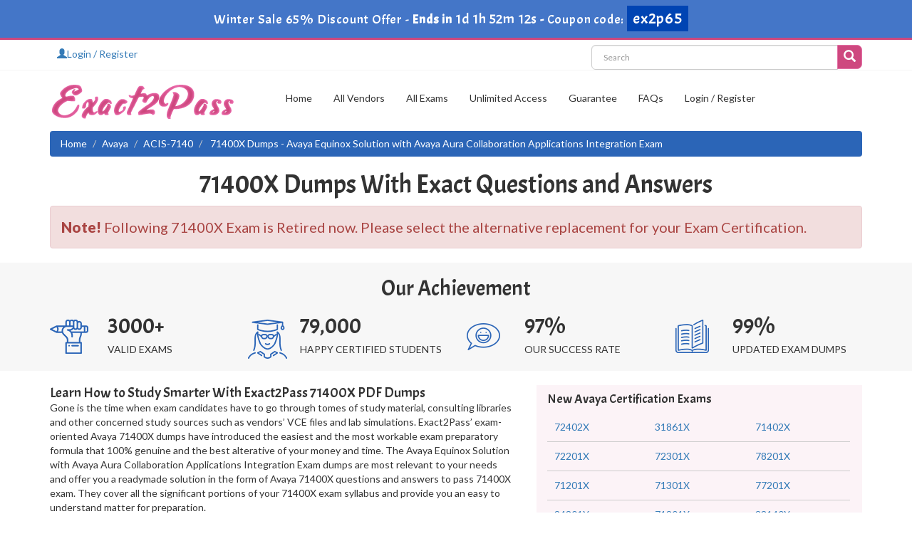

--- FILE ---
content_type: text/html; charset=UTF-8
request_url: https://www.exact2pass.com/71400X-pass.html
body_size: 23484
content:
<!DOCTYPE html>

<html lang="en">



<head>



    <meta charset="utf-8">

    <meta http-equiv="X-UA-Compatible" content="IE=edge">

    <meta name="viewport" content="width=device-width, initial-scale=1.0" />

    <meta name="author" content="">



    <meta name="description" content="Exact2Pass provides Exact 71400X dumps which are most relevant to your Passing needs and offer you exact solution in the form of questions and answers to pass 71400X ACIS-7140 exam." />
<meta name="keywords" content="71400X dumps, 71400X dump, 71400X Avaya Equinox Solution with Avaya Aura Collaboration Applications Integration Exam dumps material, 71400X dumps online, 71400X dumps demo" />
<link rel="canonical" href="https://www.exact2pass.com/71400X-pass.html" />
<title>Exact Avaya 71400X Exam Dumps for Passing</title>

	<link rel="icon" href="https://www.exact2pass.com/img/favicon.ico" type="image/x-icon">

    <!-- Bootstrap Core CSS -->

    <link href="https://www.exact2pass.com/css/bootstrap.min.css" rel="stylesheet">



    <!-- Custom CSS -->

    <script src='https://www.google.com/recaptcha/api.js' async></script>

    <link href="https://www.exact2pass.com/css/custom.css?ver=1.7" rel="stylesheet">

	<link href="https://www.exact2pass.com/font-awesome-4.7.0/css/font-awesome.css" rel="stylesheet">



	<script src="https://www.exact2pass.com/js/clipboard.min.js" async></script>
	<script src="https://www.exact2pass.com/js/jquery.js"></script>
    <!-- HTML5 Shim and Respond.js IE8 support of HTML5 elements and media queries -->

    <!-- WARNING: Respond.js doesn't work if you view the page via file:// -->

    <!--[if lt IE 9]>

        <script src="https://oss.maxcdn.com/libs/html5shiv/3.7.0/html5shiv.js"></script>

        <script src="https://oss.maxcdn.com/libs/respond.js/1.4.2/respond.min.js"></script>

    <![endif]-->

<meta name="google-site-verification" content="5nw-vpvHC0zsNtPSM2qHkpLIla2RG6vboFCRS-1E01g" /><script>
function Chat(){
var script = document.createElement("script"); //Make a script DOM node
script.id ="ze-snippet"
script.src = "https://static.zdassets.com/ekr/snippet.js?key=1687d94a-5f1f-420b-a8de-5d5646686ef2";
document.head.appendChild(script);
}
setTimeout(Chat, 10000);
</script>

<!-- Google tag (gtag.js) -->
<script async src="https://www.googletagmanager.com/gtag/js?id=G-SWWREFGY8G"></script>
<script>
  window.dataLayer = window.dataLayer || [];
  function gtag(){dataLayer.push(arguments);}
  gtag('js', new Date());

  gtag('config', 'G-SWWREFGY8G');
</script>

</head>



<body>


<!-- header advertisment -->
    <div class="promotionTitle">
        <div class="container">
            <div class="promotionTitle-title">
                <h3><span>Winter Sale 65% Discount Offer - </span> Ends in <span id="coupontimeRem">0d 00h 00m 00s</span> - <span> Coupon code: <i>ex2p65</i></span>
                </h3>
            </div>
        </div>
    </div>
<!-- header advertisment -->

<script>
		function closeDisBox(){
			$('.topDiscountBar').hide();
		}
	// Set the date we're counting down to
		var countDownDate = new Date("Feb 4, 2026 23:59:59").getTime();

		// Update the count down every 1 second
		var x = setInterval(function() {

		  // Get today's date and time
		  var now = new Date().getTime();

		  // Find the distance between now and the count down date
		  var distance = countDownDate - now;

		  // Time calculations for days, hours, minutes and seconds
		  var days = Math.floor(distance / (1000 * 60 * 60 * 24));
		  var hours = Math.floor((distance % (1000 * 60 * 60 * 24)) / (1000 * 60 * 60));
		  var minutes = Math.floor((distance % (1000 * 60 * 60)) / (1000 * 60));
		  var seconds = Math.floor((distance % (1000 * 60)) / 1000);

		  // Display the result in the element with id="demo"
		  document.getElementById("coupontimeRem").innerHTML = days + "d " + hours + "h "
  + minutes + "m " + seconds + "s ";
		  // If the count down is finished, write some text
		  if (distance < 0) {
			clearInterval(x);
			document.getElementById("coupontimeRem").innerHTML = "EXPIRED";
		  }
		}, 1000);
	</script>
<script src="https://www.google.com/recaptcha/api.js?render=6LexB_oUAAAAAOqS-H6TatSNDS16mTjUBTuhSc2i"></script>
  <script>
  $(document).ready(function(){
      grecaptcha.ready(function() {
        grecaptcha.execute('6LexB_oUAAAAAOqS-H6TatSNDS16mTjUBTuhSc2i').then(function(token) {
                $('form[name="downloadDemo"]').prepend('<input type="hidden" name="g-recaptcha-response" value="'+token+'">');
                $('form[name="contactusForm"]').prepend('<input type="hidden" name="g-recaptcha-response" value="'+token+'">');
                $('form[name="exam_request"]').prepend('<input type="hidden" name="g-recaptcha-response" value="'+token+'">');
				$('form[name="forgotPass"]').prepend('<input type="hidden" name="g-recaptcha-response" value="'+token+'">');
                $('form[name="registerForm"]').prepend('<input type="hidden" name="g-recaptcha-response" value="'+token+'">');
                $('form[name="loginForm"]').prepend('<input type="hidden" name="g-recaptcha-response" value="'+token+'">');
                $('form[name="addComment"]').prepend('<input type="hidden" name="g-recaptcha-response" value="'+token+'">');
				
        });
      });
  })
  </script>

<section id="top-welcome">
	<h2 style="display:none">Exact2Pass Menu</h2>
    <div class="container">

    	<div class="col-md-8 no-padding">

            <div class="myaccount-menu">
				<a href="/register.html"> <span class="glyphicon glyphicon-user"></span>Login / Register</a>

</div>

          
            </div>

       

        <div class="col-md-4 no-padding">

        <div id="custom-search-input">

                <form action="/search.html" method="POST"  class="group">

                <div class="input-group col-md-12">

                    <input type="text" class="form-control input-lg search-input" name="query" id="srch" placeholder="Search" required />

                    <span class="input-group-btn">

                        <button class="btn btn-primary btn-lg" type="submit" style="border-radius:0;">

                            <i class="glyphicon glyphicon-search"></i>

                        </button>

                    </span>

                </div>

                </form>

            </div>

        </div>

    </div>

</section>

<!--top-welcome-->



<section id="site-logo">
	<h2 style="display:none">Exact2Pass</h2>
	<div class="container">

    	<div class="col-md-2 no-padding"><a href="https://www.exact2pass.com" class="logo-site"><img src="https://www.exact2pass.com/img/logo.png" alt="Exact2Pass Logo"></a></div>

        <div class="col-md-1">

		

	</div>

        <div class="col-md-9 no-padding">

        

        <!-- Navigation navbar-fixed-top-->

    <nav class="navbar navbar-default">

        <div class="container-fluid">

            <!-- Brand and toggle get grouped for better mobile display -->

            <div class="navbar-header">

                <button type="button" class="navbar-toggle" data-toggle="collapse" data-target="#bs-example-navbar-collapse-1">

                    <span class="sr-only">Toggle navigation</span>

                    <span class="icon-bar"></span>

                    <span class="icon-bar"></span>

                    <span class="icon-bar"></span>

                </button>

                <a class="navbar-brand" href="#"></a>

            </div>

            <!-- Collect the nav links, forms, and other content for toggling -->

            <div class="collapse navbar-collapse" id="bs-example-navbar-collapse-1">

                <ul class="nav navbar-nav">

                	
                    <li><a href="https://www.exact2pass.com"  >Home</a></li>

					<li><a href="/vendors.html" >All Vendors</a></li>

					<li><a href="/allexams.html" >All Exams</a></li>

                    <li><a href="/unlimitedaccess.html" >Unlimited Access</a></li>

                 	<li><a href="/guarantee.html"  >Guarantee</a></li>

					<li><a href="/faq.html" >FAQs</a></li>

					

					



					
						<li><a href="/register.html" >Login / Register</a></li>
				    
                </ul>

                

                

            </div>

            <!-- /.navbar-collapse -->

        </div>

        <!-- /.container -->

    </nav>

        
        </div>

	





    </div>

</section>

<!--site-logo-->











    



  




<div class="container">
    <ol class="breadcrumb">
		<li><a href="https://www.exact2pass.com">Home</a></li>
		<li><a href="/Avaya-vendor.html">Avaya</a></li>
		<li class="active"><a href="/ACIS-7140.html" >ACIS-7140</a>
		</li>
		<li> 71400X Dumps - Avaya Equinox Solution with Avaya Aura Collaboration Applications Integration Exam </li>
	</ol>

		<h1 class="text-center">71400X Dumps With Exact Questions and Answers</h1>
	<div class="alert alert-danger" style="font-size: 20px;">
	<b>Note!</b> Following 71400X Exam is Retired now. Please select the alternative replacement for your Exam Certification.
	</div>
</div>






















    <!-- Page Content -->



<section style="background-color: #f7f7f7;">
	<div class="container">
		<div class="row">
			<div class="col-md-12">
				<div class="gray_background_col">
					<h2 class="text-center">Our Achievement</h2>
					<div class="row">
						<div class="col-lg-3">
							<div class="count-img col-lg-3">
								<img src="https://www.exact2pass.com/img/achieve-1.png" alt="exact2pass valid exams">
							</div>
							<div class="count-content col-lg-9">
								<h2>3000+</h2>
								<span>VALID EXAMS</span>
							</div>
						</div>
						<div class="col-lg-3 no-padding">
							<div class="count-img col-lg-3">
		                        <img src="https://www.exact2pass.com/img/achieve-2.png" alt="exact2pass satisfied Customers">
        		            </div>
                		    <div class="count-content col-lg-9 no-padding">
                        		<h2 class="num_amount">79,000</h2>
		                        <span>HAPPY CERTIFIED STUDENTS</span>
        		            </div>
                		</div>
		                <div class="col-lg-3">
        		            <div class="count-img col-lg-3">
                		        <img src="https://www.exact2pass.com/img/achieve-4.png" alt="exact2pass success rate">
		                    </div>
        		            <div class="count-content col-lg-9">
                		        <h2 class="num_amount">97%</h2>
                        		<span>OUR SUCCESS RATE</span>
		                    </div>
        		        </div>
                		<div class="col-lg-3">
		                    <div class="count-img col-lg-3">
        		                <img src="https://www.exact2pass.com/img/achieve-5.png" alt="exact2pass updated exam dumps">
                		    </div>
		                    <div class="count-content col-lg-9">
        		                <h2 class="num_amount">99%</h2>
                		        <span>UPDATED EXAM DUMPS</span>
		                    </div>
        		        </div>
		        	</div>
				</div>
			</div>
		</div>
    </div>
</section>

<section id="examLatestRelease">
	<div class="container">
    	<div class="row">
			<div class="col-lg-7 exam-detail">




		

		<h2>Learn How to Study Smarter With Exact2Pass 71400X PDF Dumps</h2>

<p>Gone is the time when exam candidates have to go through tomes of study material, consulting libraries and other concerned study sources such as vendors&rsquo; VCE files and lab simulations. Exact2Pass&rsquo; exam-oriented Avaya 71400X dumps have introduced the easiest and the most workable exam preparatory formula that 100% genuine and the best alterative of your money and time. The Avaya Equinox Solution with Avaya Aura Collaboration Applications Integration Exam dumps are most relevant to your needs and offer you a readymade solution in the form of Avaya 71400X questions and answers to pass 71400X exam. They cover all the significant portions of your 71400X exam syllabus and provide you an easy to understand matter for preparation.</p>

<h2>100% Passing Guarantee For Avaya 71400X Testing Engine Exam</h2>

<p>There is no fear of losing the Avaya 71400X exam, if you are preparing for your 71400X certification exam using Exact2Pass&rsquo; products; study guides, dumps and the practice exams. Our clients are provided with the 100% money back guarantee with each product to get through their targeted Avaya Equinox Solution with Avaya Aura Collaboration Applications Integration Exam exam. This should be the best consolation to you that you are not wasting time as you do on using free courses or any other online exam preparation support such as <strong>exam collection</strong> and so on. Our Avaya Equinox Solution with Avaya Aura Collaboration Applications Integration Exam ACIS-7140 content is time-tested, examined and approved by the best industry professionals. Hence our Avaya 71400X products are immensely popular in the market.</p>

<h2>Best Opportunity for Exact Online Avaya 71400X Exam Dumps</h2>

<p>Nothing is more useful than to have pre-exam assessment of your preparation. It helps you in many ways to enhance your chances of success by improving all the weak portions of your studies. For the purpose, Exact2Pass&rsquo; experts have introduced an innovative&nbsp;Avaya 71400X ACIS-7140 testing engine that provides a number of Avaya ACIS-7140 71400X practice questions and answers for pre-exam evaluation. The practice exams contain study questions taken from the previous exams and are given with an answer key. If you spare time to solve these tests, they will benefit you a lot and maximize your prospects of success.</p>

	</div>
			<div class="col-md-5 col-sm-5 col-xs-12">

    <div class="smallspacing"></div>

               	 
                    

                    

                    

                	
                		<div class="col-md-12" style="background-color: #fcf3f7;">

                        	<h4>New Avaya Certification Exams</h4>

                        	
                        <div class="col-sm-4 exam-row-data">

						<a href="/72402X-pass.html" title="72402X">

							72402X
						</a>

						</div>

                        
                        <div class="col-sm-4 exam-row-data">

						<a href="/31861X-pass.html" title="31861X">

							31861X
						</a>

						</div>

                        
                        <div class="col-sm-4 exam-row-data">

						<a href="/71402X-pass.html" title="71402X">

							71402X
						</a>

						</div>

                        
                        <div class="col-sm-4 exam-row-data">

						<a href="/72201X-pass.html" title="72201X">

							72201X
						</a>

						</div>

                        
                        <div class="col-sm-4 exam-row-data">

						<a href="/72301X-pass.html" title="72301X">

							72301X
						</a>

						</div>

                        
                        <div class="col-sm-4 exam-row-data">

						<a href="/78201X-pass.html" title="78201X">

							78201X
						</a>

						</div>

                        
                        <div class="col-sm-4 exam-row-data">

						<a href="/71201X-pass.html" title="71201X">

							71201X
						</a>

						</div>

                        
                        <div class="col-sm-4 exam-row-data">

						<a href="/71301X-pass.html" title="71301X">

							71301X
						</a>

						</div>

                        
                        <div class="col-sm-4 exam-row-data">

						<a href="/77201X-pass.html" title="77201X">

							77201X
						</a>

						</div>

                        
                        <div class="col-sm-4 exam-row-data">

						<a href="/34801X-pass.html" title="34801X">

							34801X
						</a>

						</div>

                        
                        <div class="col-sm-4 exam-row-data">

						<a href="/71801X-pass.html" title="71801X">

							71801X
						</a>

						</div>

                        
                        <div class="col-sm-4 exam-row-data">

						<a href="/33140X-pass.html" title="33140X">

							33140X
						</a>

						</div>

                        
                        <div class="smallspacing"></div>

                        </div>

                        

                        
                        

                 <div class="smallspacing"></div>

				

                
                </div>
        </div>
    </div>
</section>

<section id="examLatestRelease">
	<div class="container">
				<div class="row">
			<div class="col-md-12 col-sm-12 col-xs-12">
				<div class="smallspacing"></div>
				<h2 class="text-center">Latest Release Certification Exams</h2>
				<p class="text-center">Get real exam dumps with 100% passing guarantee.</p>
				<div class="col-md-12">
					
                                           	<div class="col-sm-3 exam-row-data">
							<a href="/Practical-Applications-of-Prompt-pass.html">Practical-Applications-of-Prompt Dumps</a>
							<p style="margin-top: 5px;font-size: 12px;color: #cd477d;">02, Feb 2026</p>
						</div>
                                           	<div class="col-sm-3 exam-row-data">
							<a href="/NEX-pass.html">NEX Dumps</a>
							<p style="margin-top: 5px;font-size: 12px;color: #cd477d;">02, Feb 2026</p>
						</div>
                                           	<div class="col-sm-3 exam-row-data">
							<a href="/WRT-pass.html">WRT Dumps</a>
							<p style="margin-top: 5px;font-size: 12px;color: #cd477d;">31, Jan 2026</p>
						</div>
                                           	<div class="col-sm-3 exam-row-data">
							<a href="/3V0-25-25-pass.html">3V0-25.25 Dumps</a>
							<p style="margin-top: 5px;font-size: 12px;color: #cd477d;">28, Jan 2026</p>
						</div>
                                           	<div class="col-sm-3 exam-row-data">
							<a href="/CIS-PA-pass.html">CIS-PA Dumps</a>
							<p style="margin-top: 5px;font-size: 12px;color: #cd477d;">26, Jan 2026</p>
						</div>
                                           	<div class="col-sm-3 exam-row-data">
							<a href="/Terraform-Associate-004-pass.html">Terraform-Associate-004 Dumps</a>
							<p style="margin-top: 5px;font-size: 12px;color: #cd477d;">25, Jan 2026</p>
						</div>
                                           	<div class="col-sm-3 exam-row-data">
							<a href="/Observability-Self-Hosted-Fundamentals-pass.html">Observability-Self-Hosted-Fundamentals Dumps</a>
							<p style="margin-top: 5px;font-size: 12px;color: #cd477d;">23, Jan 2026</p>
						</div>
                                           	<div class="col-sm-3 exam-row-data">
							<a href="/Introduction-to-Cryptography-pass.html">Introduction-to-Cryptography Dumps</a>
							<p style="margin-top: 5px;font-size: 12px;color: #cd477d;">23, Jan 2026</p>
						</div>
                                           	<div class="col-sm-3 exam-row-data">
							<a href="/Health-Fitness-and-Wellness-pass.html">Health-Fitness-and-Wellness Dumps</a>
							<p style="margin-top: 5px;font-size: 12px;color: #cd477d;">23, Jan 2026</p>
						</div>
                                           	<div class="col-sm-3 exam-row-data">
							<a href="/ClaimCenter-Business-Analysts-pass.html">ClaimCenter-Business-Analysts Dumps</a>
							<p style="margin-top: 5px;font-size: 12px;color: #cd477d;">20, Jan 2026</p>
						</div>
                                           	<div class="col-sm-3 exam-row-data">
							<a href="/InsuranceSuite-Analyst-pass.html">InsuranceSuite-Analyst Dumps</a>
							<p style="margin-top: 5px;font-size: 12px;color: #cd477d;">19, Jan 2026</p>
						</div>
                                           	<div class="col-sm-3 exam-row-data">
							<a href="/Global-Economics-for-Managers-pass.html">Global-Economics-for-Managers Dumps</a>
							<p style="margin-top: 5px;font-size: 12px;color: #cd477d;">16, Jan 2026</p>
						</div>
                                        <div class="smallspacing"></div>
                </div>
			</div>
		</div>
			</div>
</section>





<section id="examPoints" style="background-color: #e7e7e7;padding: 20px;">
<div class="container">
	<div class="row">
	<div class="col-md-12 choose no-padding main-img-features">
		<h2 class="text-center">Why Choose Exact2Pass 71400X Exam</h2>

		<div class="smallspacing"></div>

		<div class="col-md-3">
			<div class="col-lg-12 blueExamPoints text-center">
				<div><span><i class="fa fa-diamond"></i></span></div>
				<h4 class="clrf">EXPERTLY CURATED</h4>
				<p class="clr0">Our 71400X exam dumps are created by certified professionals so that the chances of failure decrease. 71400X Exam dumps are curated in such a way that everyone can find any topic easily.</p>
			</div>
		</div>

		<div class="col-md-3 bl">
			<div class="col-lg-12 blueExamPoints text-center">
				<div><span><i class="fa fa-users" aria-hidden="true"></i></span></div>
				<h4 class="clrf">24/7 SUPPORT</h4>
				<p class="clr0">If you face any difficulty while using our 71400X pdf dumps or online test engine, you can simply reach out to our customer care assistance via email or chat bot.</p>
			</div>
		</div>

		<div class="col-md-3 bl">
			<div class="col-lg-12 blueExamPoints text-center">
				<div><span><i class="fa fa-life-ring" aria-hidden="true"></i></span></div>
				<h4 class="clrf">SUCCESS GUARANTEE</h4>
				<p class="clr0">We provide 100% success guarantee with 0% chances of failure. Our every customer got success in their first attempt and we're confident that every new customer of us will get success.</p>
			</div>
		</div>

		<div class="col-md-3 bl">
			<div class="col-lg-12 blueExamPoints text-center">
				<div><span><i class="fa fa-download" aria-hidden="true"></i></span></div>
				<h4 class="clrf">SATISFIED CUSTOMER</h4>
				<p class="clr0">We have over 90,000+ satisfied customers and we're really proud that everyone of them is certified after using our 71400X exam dumps.</p>
			</div>
		</div>

		<div class="smallspacing"></div>

	</div>
	</div>
</div>
</section>




    

    <section id="sub-footer">
		<h2 style="display:none;">SubFooter</h2>
        <div class="container">

        <footer>

            <div class="row">

             	<div class="col-lg-8">

                    <ul class="footer-links">

                    	<li><a href="https://www.exact2pass.com">Home</a></li>

                		<li><a href="/vendors.html">All Vendors</a></li>

                    	<li><a href="/unlimitedaccess.html">Unlimited Access</a></li>

						<li><a href="/testimonials.html">Testimonials</a></li>

                		<li><a href="/aboutus.html">About us</a></li>

                        <li><a href="/contactus.html">Contact us</a></li>
                <li><a href="/dmca.html">DMCA & Copyrights</a></li>

					</ul>

                </div>

                

                <div class="col-lg-4">

                    <p style="margin-top:10px;">Copyright &copy; 2014-2026 Exact2Pass. All Rights Reserved</p>

                </div>

                

              </div>

        </footer>



    </div>

    </section>



    

    <!-- /.container -->

	

    <!-- jQuery -->

    



    <!-- Bootstrap Core JavaScript -->

    <script src="https://www.exact2pass.com/js/bootstrap.min.js"></script>

    <script src="https://www.exact2pass.com/js/manage.js?ver=1"></script>


</body>



</html>

--- FILE ---
content_type: text/html; charset=utf-8
request_url: https://www.google.com/recaptcha/api2/anchor?ar=1&k=6LexB_oUAAAAAOqS-H6TatSNDS16mTjUBTuhSc2i&co=aHR0cHM6Ly93d3cuZXhhY3QycGFzcy5jb206NDQz&hl=en&v=N67nZn4AqZkNcbeMu4prBgzg&size=invisible&anchor-ms=20000&execute-ms=30000&cb=9h59qcj0xsup
body_size: 48514
content:
<!DOCTYPE HTML><html dir="ltr" lang="en"><head><meta http-equiv="Content-Type" content="text/html; charset=UTF-8">
<meta http-equiv="X-UA-Compatible" content="IE=edge">
<title>reCAPTCHA</title>
<style type="text/css">
/* cyrillic-ext */
@font-face {
  font-family: 'Roboto';
  font-style: normal;
  font-weight: 400;
  font-stretch: 100%;
  src: url(//fonts.gstatic.com/s/roboto/v48/KFO7CnqEu92Fr1ME7kSn66aGLdTylUAMa3GUBHMdazTgWw.woff2) format('woff2');
  unicode-range: U+0460-052F, U+1C80-1C8A, U+20B4, U+2DE0-2DFF, U+A640-A69F, U+FE2E-FE2F;
}
/* cyrillic */
@font-face {
  font-family: 'Roboto';
  font-style: normal;
  font-weight: 400;
  font-stretch: 100%;
  src: url(//fonts.gstatic.com/s/roboto/v48/KFO7CnqEu92Fr1ME7kSn66aGLdTylUAMa3iUBHMdazTgWw.woff2) format('woff2');
  unicode-range: U+0301, U+0400-045F, U+0490-0491, U+04B0-04B1, U+2116;
}
/* greek-ext */
@font-face {
  font-family: 'Roboto';
  font-style: normal;
  font-weight: 400;
  font-stretch: 100%;
  src: url(//fonts.gstatic.com/s/roboto/v48/KFO7CnqEu92Fr1ME7kSn66aGLdTylUAMa3CUBHMdazTgWw.woff2) format('woff2');
  unicode-range: U+1F00-1FFF;
}
/* greek */
@font-face {
  font-family: 'Roboto';
  font-style: normal;
  font-weight: 400;
  font-stretch: 100%;
  src: url(//fonts.gstatic.com/s/roboto/v48/KFO7CnqEu92Fr1ME7kSn66aGLdTylUAMa3-UBHMdazTgWw.woff2) format('woff2');
  unicode-range: U+0370-0377, U+037A-037F, U+0384-038A, U+038C, U+038E-03A1, U+03A3-03FF;
}
/* math */
@font-face {
  font-family: 'Roboto';
  font-style: normal;
  font-weight: 400;
  font-stretch: 100%;
  src: url(//fonts.gstatic.com/s/roboto/v48/KFO7CnqEu92Fr1ME7kSn66aGLdTylUAMawCUBHMdazTgWw.woff2) format('woff2');
  unicode-range: U+0302-0303, U+0305, U+0307-0308, U+0310, U+0312, U+0315, U+031A, U+0326-0327, U+032C, U+032F-0330, U+0332-0333, U+0338, U+033A, U+0346, U+034D, U+0391-03A1, U+03A3-03A9, U+03B1-03C9, U+03D1, U+03D5-03D6, U+03F0-03F1, U+03F4-03F5, U+2016-2017, U+2034-2038, U+203C, U+2040, U+2043, U+2047, U+2050, U+2057, U+205F, U+2070-2071, U+2074-208E, U+2090-209C, U+20D0-20DC, U+20E1, U+20E5-20EF, U+2100-2112, U+2114-2115, U+2117-2121, U+2123-214F, U+2190, U+2192, U+2194-21AE, U+21B0-21E5, U+21F1-21F2, U+21F4-2211, U+2213-2214, U+2216-22FF, U+2308-230B, U+2310, U+2319, U+231C-2321, U+2336-237A, U+237C, U+2395, U+239B-23B7, U+23D0, U+23DC-23E1, U+2474-2475, U+25AF, U+25B3, U+25B7, U+25BD, U+25C1, U+25CA, U+25CC, U+25FB, U+266D-266F, U+27C0-27FF, U+2900-2AFF, U+2B0E-2B11, U+2B30-2B4C, U+2BFE, U+3030, U+FF5B, U+FF5D, U+1D400-1D7FF, U+1EE00-1EEFF;
}
/* symbols */
@font-face {
  font-family: 'Roboto';
  font-style: normal;
  font-weight: 400;
  font-stretch: 100%;
  src: url(//fonts.gstatic.com/s/roboto/v48/KFO7CnqEu92Fr1ME7kSn66aGLdTylUAMaxKUBHMdazTgWw.woff2) format('woff2');
  unicode-range: U+0001-000C, U+000E-001F, U+007F-009F, U+20DD-20E0, U+20E2-20E4, U+2150-218F, U+2190, U+2192, U+2194-2199, U+21AF, U+21E6-21F0, U+21F3, U+2218-2219, U+2299, U+22C4-22C6, U+2300-243F, U+2440-244A, U+2460-24FF, U+25A0-27BF, U+2800-28FF, U+2921-2922, U+2981, U+29BF, U+29EB, U+2B00-2BFF, U+4DC0-4DFF, U+FFF9-FFFB, U+10140-1018E, U+10190-1019C, U+101A0, U+101D0-101FD, U+102E0-102FB, U+10E60-10E7E, U+1D2C0-1D2D3, U+1D2E0-1D37F, U+1F000-1F0FF, U+1F100-1F1AD, U+1F1E6-1F1FF, U+1F30D-1F30F, U+1F315, U+1F31C, U+1F31E, U+1F320-1F32C, U+1F336, U+1F378, U+1F37D, U+1F382, U+1F393-1F39F, U+1F3A7-1F3A8, U+1F3AC-1F3AF, U+1F3C2, U+1F3C4-1F3C6, U+1F3CA-1F3CE, U+1F3D4-1F3E0, U+1F3ED, U+1F3F1-1F3F3, U+1F3F5-1F3F7, U+1F408, U+1F415, U+1F41F, U+1F426, U+1F43F, U+1F441-1F442, U+1F444, U+1F446-1F449, U+1F44C-1F44E, U+1F453, U+1F46A, U+1F47D, U+1F4A3, U+1F4B0, U+1F4B3, U+1F4B9, U+1F4BB, U+1F4BF, U+1F4C8-1F4CB, U+1F4D6, U+1F4DA, U+1F4DF, U+1F4E3-1F4E6, U+1F4EA-1F4ED, U+1F4F7, U+1F4F9-1F4FB, U+1F4FD-1F4FE, U+1F503, U+1F507-1F50B, U+1F50D, U+1F512-1F513, U+1F53E-1F54A, U+1F54F-1F5FA, U+1F610, U+1F650-1F67F, U+1F687, U+1F68D, U+1F691, U+1F694, U+1F698, U+1F6AD, U+1F6B2, U+1F6B9-1F6BA, U+1F6BC, U+1F6C6-1F6CF, U+1F6D3-1F6D7, U+1F6E0-1F6EA, U+1F6F0-1F6F3, U+1F6F7-1F6FC, U+1F700-1F7FF, U+1F800-1F80B, U+1F810-1F847, U+1F850-1F859, U+1F860-1F887, U+1F890-1F8AD, U+1F8B0-1F8BB, U+1F8C0-1F8C1, U+1F900-1F90B, U+1F93B, U+1F946, U+1F984, U+1F996, U+1F9E9, U+1FA00-1FA6F, U+1FA70-1FA7C, U+1FA80-1FA89, U+1FA8F-1FAC6, U+1FACE-1FADC, U+1FADF-1FAE9, U+1FAF0-1FAF8, U+1FB00-1FBFF;
}
/* vietnamese */
@font-face {
  font-family: 'Roboto';
  font-style: normal;
  font-weight: 400;
  font-stretch: 100%;
  src: url(//fonts.gstatic.com/s/roboto/v48/KFO7CnqEu92Fr1ME7kSn66aGLdTylUAMa3OUBHMdazTgWw.woff2) format('woff2');
  unicode-range: U+0102-0103, U+0110-0111, U+0128-0129, U+0168-0169, U+01A0-01A1, U+01AF-01B0, U+0300-0301, U+0303-0304, U+0308-0309, U+0323, U+0329, U+1EA0-1EF9, U+20AB;
}
/* latin-ext */
@font-face {
  font-family: 'Roboto';
  font-style: normal;
  font-weight: 400;
  font-stretch: 100%;
  src: url(//fonts.gstatic.com/s/roboto/v48/KFO7CnqEu92Fr1ME7kSn66aGLdTylUAMa3KUBHMdazTgWw.woff2) format('woff2');
  unicode-range: U+0100-02BA, U+02BD-02C5, U+02C7-02CC, U+02CE-02D7, U+02DD-02FF, U+0304, U+0308, U+0329, U+1D00-1DBF, U+1E00-1E9F, U+1EF2-1EFF, U+2020, U+20A0-20AB, U+20AD-20C0, U+2113, U+2C60-2C7F, U+A720-A7FF;
}
/* latin */
@font-face {
  font-family: 'Roboto';
  font-style: normal;
  font-weight: 400;
  font-stretch: 100%;
  src: url(//fonts.gstatic.com/s/roboto/v48/KFO7CnqEu92Fr1ME7kSn66aGLdTylUAMa3yUBHMdazQ.woff2) format('woff2');
  unicode-range: U+0000-00FF, U+0131, U+0152-0153, U+02BB-02BC, U+02C6, U+02DA, U+02DC, U+0304, U+0308, U+0329, U+2000-206F, U+20AC, U+2122, U+2191, U+2193, U+2212, U+2215, U+FEFF, U+FFFD;
}
/* cyrillic-ext */
@font-face {
  font-family: 'Roboto';
  font-style: normal;
  font-weight: 500;
  font-stretch: 100%;
  src: url(//fonts.gstatic.com/s/roboto/v48/KFO7CnqEu92Fr1ME7kSn66aGLdTylUAMa3GUBHMdazTgWw.woff2) format('woff2');
  unicode-range: U+0460-052F, U+1C80-1C8A, U+20B4, U+2DE0-2DFF, U+A640-A69F, U+FE2E-FE2F;
}
/* cyrillic */
@font-face {
  font-family: 'Roboto';
  font-style: normal;
  font-weight: 500;
  font-stretch: 100%;
  src: url(//fonts.gstatic.com/s/roboto/v48/KFO7CnqEu92Fr1ME7kSn66aGLdTylUAMa3iUBHMdazTgWw.woff2) format('woff2');
  unicode-range: U+0301, U+0400-045F, U+0490-0491, U+04B0-04B1, U+2116;
}
/* greek-ext */
@font-face {
  font-family: 'Roboto';
  font-style: normal;
  font-weight: 500;
  font-stretch: 100%;
  src: url(//fonts.gstatic.com/s/roboto/v48/KFO7CnqEu92Fr1ME7kSn66aGLdTylUAMa3CUBHMdazTgWw.woff2) format('woff2');
  unicode-range: U+1F00-1FFF;
}
/* greek */
@font-face {
  font-family: 'Roboto';
  font-style: normal;
  font-weight: 500;
  font-stretch: 100%;
  src: url(//fonts.gstatic.com/s/roboto/v48/KFO7CnqEu92Fr1ME7kSn66aGLdTylUAMa3-UBHMdazTgWw.woff2) format('woff2');
  unicode-range: U+0370-0377, U+037A-037F, U+0384-038A, U+038C, U+038E-03A1, U+03A3-03FF;
}
/* math */
@font-face {
  font-family: 'Roboto';
  font-style: normal;
  font-weight: 500;
  font-stretch: 100%;
  src: url(//fonts.gstatic.com/s/roboto/v48/KFO7CnqEu92Fr1ME7kSn66aGLdTylUAMawCUBHMdazTgWw.woff2) format('woff2');
  unicode-range: U+0302-0303, U+0305, U+0307-0308, U+0310, U+0312, U+0315, U+031A, U+0326-0327, U+032C, U+032F-0330, U+0332-0333, U+0338, U+033A, U+0346, U+034D, U+0391-03A1, U+03A3-03A9, U+03B1-03C9, U+03D1, U+03D5-03D6, U+03F0-03F1, U+03F4-03F5, U+2016-2017, U+2034-2038, U+203C, U+2040, U+2043, U+2047, U+2050, U+2057, U+205F, U+2070-2071, U+2074-208E, U+2090-209C, U+20D0-20DC, U+20E1, U+20E5-20EF, U+2100-2112, U+2114-2115, U+2117-2121, U+2123-214F, U+2190, U+2192, U+2194-21AE, U+21B0-21E5, U+21F1-21F2, U+21F4-2211, U+2213-2214, U+2216-22FF, U+2308-230B, U+2310, U+2319, U+231C-2321, U+2336-237A, U+237C, U+2395, U+239B-23B7, U+23D0, U+23DC-23E1, U+2474-2475, U+25AF, U+25B3, U+25B7, U+25BD, U+25C1, U+25CA, U+25CC, U+25FB, U+266D-266F, U+27C0-27FF, U+2900-2AFF, U+2B0E-2B11, U+2B30-2B4C, U+2BFE, U+3030, U+FF5B, U+FF5D, U+1D400-1D7FF, U+1EE00-1EEFF;
}
/* symbols */
@font-face {
  font-family: 'Roboto';
  font-style: normal;
  font-weight: 500;
  font-stretch: 100%;
  src: url(//fonts.gstatic.com/s/roboto/v48/KFO7CnqEu92Fr1ME7kSn66aGLdTylUAMaxKUBHMdazTgWw.woff2) format('woff2');
  unicode-range: U+0001-000C, U+000E-001F, U+007F-009F, U+20DD-20E0, U+20E2-20E4, U+2150-218F, U+2190, U+2192, U+2194-2199, U+21AF, U+21E6-21F0, U+21F3, U+2218-2219, U+2299, U+22C4-22C6, U+2300-243F, U+2440-244A, U+2460-24FF, U+25A0-27BF, U+2800-28FF, U+2921-2922, U+2981, U+29BF, U+29EB, U+2B00-2BFF, U+4DC0-4DFF, U+FFF9-FFFB, U+10140-1018E, U+10190-1019C, U+101A0, U+101D0-101FD, U+102E0-102FB, U+10E60-10E7E, U+1D2C0-1D2D3, U+1D2E0-1D37F, U+1F000-1F0FF, U+1F100-1F1AD, U+1F1E6-1F1FF, U+1F30D-1F30F, U+1F315, U+1F31C, U+1F31E, U+1F320-1F32C, U+1F336, U+1F378, U+1F37D, U+1F382, U+1F393-1F39F, U+1F3A7-1F3A8, U+1F3AC-1F3AF, U+1F3C2, U+1F3C4-1F3C6, U+1F3CA-1F3CE, U+1F3D4-1F3E0, U+1F3ED, U+1F3F1-1F3F3, U+1F3F5-1F3F7, U+1F408, U+1F415, U+1F41F, U+1F426, U+1F43F, U+1F441-1F442, U+1F444, U+1F446-1F449, U+1F44C-1F44E, U+1F453, U+1F46A, U+1F47D, U+1F4A3, U+1F4B0, U+1F4B3, U+1F4B9, U+1F4BB, U+1F4BF, U+1F4C8-1F4CB, U+1F4D6, U+1F4DA, U+1F4DF, U+1F4E3-1F4E6, U+1F4EA-1F4ED, U+1F4F7, U+1F4F9-1F4FB, U+1F4FD-1F4FE, U+1F503, U+1F507-1F50B, U+1F50D, U+1F512-1F513, U+1F53E-1F54A, U+1F54F-1F5FA, U+1F610, U+1F650-1F67F, U+1F687, U+1F68D, U+1F691, U+1F694, U+1F698, U+1F6AD, U+1F6B2, U+1F6B9-1F6BA, U+1F6BC, U+1F6C6-1F6CF, U+1F6D3-1F6D7, U+1F6E0-1F6EA, U+1F6F0-1F6F3, U+1F6F7-1F6FC, U+1F700-1F7FF, U+1F800-1F80B, U+1F810-1F847, U+1F850-1F859, U+1F860-1F887, U+1F890-1F8AD, U+1F8B0-1F8BB, U+1F8C0-1F8C1, U+1F900-1F90B, U+1F93B, U+1F946, U+1F984, U+1F996, U+1F9E9, U+1FA00-1FA6F, U+1FA70-1FA7C, U+1FA80-1FA89, U+1FA8F-1FAC6, U+1FACE-1FADC, U+1FADF-1FAE9, U+1FAF0-1FAF8, U+1FB00-1FBFF;
}
/* vietnamese */
@font-face {
  font-family: 'Roboto';
  font-style: normal;
  font-weight: 500;
  font-stretch: 100%;
  src: url(//fonts.gstatic.com/s/roboto/v48/KFO7CnqEu92Fr1ME7kSn66aGLdTylUAMa3OUBHMdazTgWw.woff2) format('woff2');
  unicode-range: U+0102-0103, U+0110-0111, U+0128-0129, U+0168-0169, U+01A0-01A1, U+01AF-01B0, U+0300-0301, U+0303-0304, U+0308-0309, U+0323, U+0329, U+1EA0-1EF9, U+20AB;
}
/* latin-ext */
@font-face {
  font-family: 'Roboto';
  font-style: normal;
  font-weight: 500;
  font-stretch: 100%;
  src: url(//fonts.gstatic.com/s/roboto/v48/KFO7CnqEu92Fr1ME7kSn66aGLdTylUAMa3KUBHMdazTgWw.woff2) format('woff2');
  unicode-range: U+0100-02BA, U+02BD-02C5, U+02C7-02CC, U+02CE-02D7, U+02DD-02FF, U+0304, U+0308, U+0329, U+1D00-1DBF, U+1E00-1E9F, U+1EF2-1EFF, U+2020, U+20A0-20AB, U+20AD-20C0, U+2113, U+2C60-2C7F, U+A720-A7FF;
}
/* latin */
@font-face {
  font-family: 'Roboto';
  font-style: normal;
  font-weight: 500;
  font-stretch: 100%;
  src: url(//fonts.gstatic.com/s/roboto/v48/KFO7CnqEu92Fr1ME7kSn66aGLdTylUAMa3yUBHMdazQ.woff2) format('woff2');
  unicode-range: U+0000-00FF, U+0131, U+0152-0153, U+02BB-02BC, U+02C6, U+02DA, U+02DC, U+0304, U+0308, U+0329, U+2000-206F, U+20AC, U+2122, U+2191, U+2193, U+2212, U+2215, U+FEFF, U+FFFD;
}
/* cyrillic-ext */
@font-face {
  font-family: 'Roboto';
  font-style: normal;
  font-weight: 900;
  font-stretch: 100%;
  src: url(//fonts.gstatic.com/s/roboto/v48/KFO7CnqEu92Fr1ME7kSn66aGLdTylUAMa3GUBHMdazTgWw.woff2) format('woff2');
  unicode-range: U+0460-052F, U+1C80-1C8A, U+20B4, U+2DE0-2DFF, U+A640-A69F, U+FE2E-FE2F;
}
/* cyrillic */
@font-face {
  font-family: 'Roboto';
  font-style: normal;
  font-weight: 900;
  font-stretch: 100%;
  src: url(//fonts.gstatic.com/s/roboto/v48/KFO7CnqEu92Fr1ME7kSn66aGLdTylUAMa3iUBHMdazTgWw.woff2) format('woff2');
  unicode-range: U+0301, U+0400-045F, U+0490-0491, U+04B0-04B1, U+2116;
}
/* greek-ext */
@font-face {
  font-family: 'Roboto';
  font-style: normal;
  font-weight: 900;
  font-stretch: 100%;
  src: url(//fonts.gstatic.com/s/roboto/v48/KFO7CnqEu92Fr1ME7kSn66aGLdTylUAMa3CUBHMdazTgWw.woff2) format('woff2');
  unicode-range: U+1F00-1FFF;
}
/* greek */
@font-face {
  font-family: 'Roboto';
  font-style: normal;
  font-weight: 900;
  font-stretch: 100%;
  src: url(//fonts.gstatic.com/s/roboto/v48/KFO7CnqEu92Fr1ME7kSn66aGLdTylUAMa3-UBHMdazTgWw.woff2) format('woff2');
  unicode-range: U+0370-0377, U+037A-037F, U+0384-038A, U+038C, U+038E-03A1, U+03A3-03FF;
}
/* math */
@font-face {
  font-family: 'Roboto';
  font-style: normal;
  font-weight: 900;
  font-stretch: 100%;
  src: url(//fonts.gstatic.com/s/roboto/v48/KFO7CnqEu92Fr1ME7kSn66aGLdTylUAMawCUBHMdazTgWw.woff2) format('woff2');
  unicode-range: U+0302-0303, U+0305, U+0307-0308, U+0310, U+0312, U+0315, U+031A, U+0326-0327, U+032C, U+032F-0330, U+0332-0333, U+0338, U+033A, U+0346, U+034D, U+0391-03A1, U+03A3-03A9, U+03B1-03C9, U+03D1, U+03D5-03D6, U+03F0-03F1, U+03F4-03F5, U+2016-2017, U+2034-2038, U+203C, U+2040, U+2043, U+2047, U+2050, U+2057, U+205F, U+2070-2071, U+2074-208E, U+2090-209C, U+20D0-20DC, U+20E1, U+20E5-20EF, U+2100-2112, U+2114-2115, U+2117-2121, U+2123-214F, U+2190, U+2192, U+2194-21AE, U+21B0-21E5, U+21F1-21F2, U+21F4-2211, U+2213-2214, U+2216-22FF, U+2308-230B, U+2310, U+2319, U+231C-2321, U+2336-237A, U+237C, U+2395, U+239B-23B7, U+23D0, U+23DC-23E1, U+2474-2475, U+25AF, U+25B3, U+25B7, U+25BD, U+25C1, U+25CA, U+25CC, U+25FB, U+266D-266F, U+27C0-27FF, U+2900-2AFF, U+2B0E-2B11, U+2B30-2B4C, U+2BFE, U+3030, U+FF5B, U+FF5D, U+1D400-1D7FF, U+1EE00-1EEFF;
}
/* symbols */
@font-face {
  font-family: 'Roboto';
  font-style: normal;
  font-weight: 900;
  font-stretch: 100%;
  src: url(//fonts.gstatic.com/s/roboto/v48/KFO7CnqEu92Fr1ME7kSn66aGLdTylUAMaxKUBHMdazTgWw.woff2) format('woff2');
  unicode-range: U+0001-000C, U+000E-001F, U+007F-009F, U+20DD-20E0, U+20E2-20E4, U+2150-218F, U+2190, U+2192, U+2194-2199, U+21AF, U+21E6-21F0, U+21F3, U+2218-2219, U+2299, U+22C4-22C6, U+2300-243F, U+2440-244A, U+2460-24FF, U+25A0-27BF, U+2800-28FF, U+2921-2922, U+2981, U+29BF, U+29EB, U+2B00-2BFF, U+4DC0-4DFF, U+FFF9-FFFB, U+10140-1018E, U+10190-1019C, U+101A0, U+101D0-101FD, U+102E0-102FB, U+10E60-10E7E, U+1D2C0-1D2D3, U+1D2E0-1D37F, U+1F000-1F0FF, U+1F100-1F1AD, U+1F1E6-1F1FF, U+1F30D-1F30F, U+1F315, U+1F31C, U+1F31E, U+1F320-1F32C, U+1F336, U+1F378, U+1F37D, U+1F382, U+1F393-1F39F, U+1F3A7-1F3A8, U+1F3AC-1F3AF, U+1F3C2, U+1F3C4-1F3C6, U+1F3CA-1F3CE, U+1F3D4-1F3E0, U+1F3ED, U+1F3F1-1F3F3, U+1F3F5-1F3F7, U+1F408, U+1F415, U+1F41F, U+1F426, U+1F43F, U+1F441-1F442, U+1F444, U+1F446-1F449, U+1F44C-1F44E, U+1F453, U+1F46A, U+1F47D, U+1F4A3, U+1F4B0, U+1F4B3, U+1F4B9, U+1F4BB, U+1F4BF, U+1F4C8-1F4CB, U+1F4D6, U+1F4DA, U+1F4DF, U+1F4E3-1F4E6, U+1F4EA-1F4ED, U+1F4F7, U+1F4F9-1F4FB, U+1F4FD-1F4FE, U+1F503, U+1F507-1F50B, U+1F50D, U+1F512-1F513, U+1F53E-1F54A, U+1F54F-1F5FA, U+1F610, U+1F650-1F67F, U+1F687, U+1F68D, U+1F691, U+1F694, U+1F698, U+1F6AD, U+1F6B2, U+1F6B9-1F6BA, U+1F6BC, U+1F6C6-1F6CF, U+1F6D3-1F6D7, U+1F6E0-1F6EA, U+1F6F0-1F6F3, U+1F6F7-1F6FC, U+1F700-1F7FF, U+1F800-1F80B, U+1F810-1F847, U+1F850-1F859, U+1F860-1F887, U+1F890-1F8AD, U+1F8B0-1F8BB, U+1F8C0-1F8C1, U+1F900-1F90B, U+1F93B, U+1F946, U+1F984, U+1F996, U+1F9E9, U+1FA00-1FA6F, U+1FA70-1FA7C, U+1FA80-1FA89, U+1FA8F-1FAC6, U+1FACE-1FADC, U+1FADF-1FAE9, U+1FAF0-1FAF8, U+1FB00-1FBFF;
}
/* vietnamese */
@font-face {
  font-family: 'Roboto';
  font-style: normal;
  font-weight: 900;
  font-stretch: 100%;
  src: url(//fonts.gstatic.com/s/roboto/v48/KFO7CnqEu92Fr1ME7kSn66aGLdTylUAMa3OUBHMdazTgWw.woff2) format('woff2');
  unicode-range: U+0102-0103, U+0110-0111, U+0128-0129, U+0168-0169, U+01A0-01A1, U+01AF-01B0, U+0300-0301, U+0303-0304, U+0308-0309, U+0323, U+0329, U+1EA0-1EF9, U+20AB;
}
/* latin-ext */
@font-face {
  font-family: 'Roboto';
  font-style: normal;
  font-weight: 900;
  font-stretch: 100%;
  src: url(//fonts.gstatic.com/s/roboto/v48/KFO7CnqEu92Fr1ME7kSn66aGLdTylUAMa3KUBHMdazTgWw.woff2) format('woff2');
  unicode-range: U+0100-02BA, U+02BD-02C5, U+02C7-02CC, U+02CE-02D7, U+02DD-02FF, U+0304, U+0308, U+0329, U+1D00-1DBF, U+1E00-1E9F, U+1EF2-1EFF, U+2020, U+20A0-20AB, U+20AD-20C0, U+2113, U+2C60-2C7F, U+A720-A7FF;
}
/* latin */
@font-face {
  font-family: 'Roboto';
  font-style: normal;
  font-weight: 900;
  font-stretch: 100%;
  src: url(//fonts.gstatic.com/s/roboto/v48/KFO7CnqEu92Fr1ME7kSn66aGLdTylUAMa3yUBHMdazQ.woff2) format('woff2');
  unicode-range: U+0000-00FF, U+0131, U+0152-0153, U+02BB-02BC, U+02C6, U+02DA, U+02DC, U+0304, U+0308, U+0329, U+2000-206F, U+20AC, U+2122, U+2191, U+2193, U+2212, U+2215, U+FEFF, U+FFFD;
}

</style>
<link rel="stylesheet" type="text/css" href="https://www.gstatic.com/recaptcha/releases/N67nZn4AqZkNcbeMu4prBgzg/styles__ltr.css">
<script nonce="04OdORV9nZR54lkU6GdjnQ" type="text/javascript">window['__recaptcha_api'] = 'https://www.google.com/recaptcha/api2/';</script>
<script type="text/javascript" src="https://www.gstatic.com/recaptcha/releases/N67nZn4AqZkNcbeMu4prBgzg/recaptcha__en.js" nonce="04OdORV9nZR54lkU6GdjnQ">
      
    </script></head>
<body><div id="rc-anchor-alert" class="rc-anchor-alert"></div>
<input type="hidden" id="recaptcha-token" value="[base64]">
<script type="text/javascript" nonce="04OdORV9nZR54lkU6GdjnQ">
      recaptcha.anchor.Main.init("[\x22ainput\x22,[\x22bgdata\x22,\x22\x22,\[base64]/[base64]/[base64]/bC5sW25dLmNvbmNhdChTKTpsLmxbbl09SksoUyxsKTtlbHNle2lmKGwuSTcmJm4hPTI4MylyZXR1cm47bj09MzMzfHxuPT00MTB8fG49PTI0OHx8bj09NDEyfHxuPT0yMDF8fG49PTE3N3x8bj09MjczfHxuPT0xMjJ8fG49PTUxfHxuPT0yOTc/[base64]/[base64]/[base64]/[base64]/[base64]/MjU1Okc/[base64]/[base64]/bmV3IEVbVl0oTVswXSk6eT09Mj9uZXcgRVtWXShNWzBdLE1bMV0pOnk9PTM/bmV3IEVbVl0oTVswXSxNWzFdLE1bMl0pOnk9PTQ/[base64]/ZnVuY3Rpb24oKXtyZXR1cm4gdGhpcy5BaSt3aW5kb3cucGVyZm9ybWFuY2Uubm93KCl9OmZ1bmN0aW9uKCl7cmV0dXJuK25ldyBEYXRlfSxPKS5LcT0oTy5kcj1mdW5jdGlvbihuLGwsUyxHKXtpZigoUz1tVihTKT09PSJhcnJheSI/[base64]/[base64]\\u003d\x22,\[base64]\\u003d\\u003d\x22,\x22R8KHw4hnXjAkwrISc2s7TMOEbmYXwoLDtSBHwrJzR8K4MTMgNMONw6XDgsOxwpLDnsOdUcO8wo4IYMKxw4/DtsOcwr7DgUktWQTDoHQbwoHCnVLDky4nwqcULsOvwrXDqsOew4fChsO4FXLDojIhw6rDj8OLNcOlw4Y5w6rDj3vDuT/DjXvCpkFLYcOSVgvDvQdxw5rDpEQiwr5vw68uP3nDnsOoAsKXecKfWMOpWMKXYsOWTjBcLcK6S8OgRX9Qw7jCux3ClnnCty/ClUDDuGN4w7YhLMOMQHAjwoHDrRh9FErCkkkswqbDm1HDksK7w6vCj1gDw4fCsR4bwrjCscOwwozDkcKSKmXCo8KSKDI7woc0wqF0wo7DlUzCuBvDmXFuScK7w5gqWcKTwqYNU0bDiMO1GBp2D8KWw4zDqg/CnjcfLEtrw4TCusO8f8OOw6dowpNWwqIVw6dsTMKyw7DDu8ONLD/DosORwpfChMOpEXfCrsKFwpjCulDDglnDo8OjSSkfWMKZw69Gw4rDomPDn8OeA8KnUQDDtk/DgMK2M8O5EFcBw4YnbsOFwrQRFcO1Cyw/wovCnsO1wqRTwqA6dW7Dm2k8wqrDucKLwrDDtsK+wq9DEAXCtMKcJ1Mbwo3DgMKlPS8YEMOGwo/CjjLDncObVFEGwqnCssKoEcO0Q37CuMODw6/DpMKFw7XDq1lHw6d2YQRNw4tEeFc6J0fDlcOlH2PCsEfCpWPDkMOLCUnChcKuEzbChH/CvH9GLMOtwoXCq2DDhHohEXzDrnnDu8KgwpcnCkUIcsOBecKJwpHCtsO6JxLDiiLDmcOyOcOkwqrDjMKXXFDDiXDDuxFswqzCpsOIBMO+QzR4c1PCr8K+NMOlO8KHA0zChcKJJsKWfy/DuRzDg8O/EMKzwrhrwoPCq8Opw7TDojE+IXnDj3kpwr3CvMKwccK3wrPDrQjCtcK6wp7Dk8KpBW7CkcOGAH0jw5kQPGLCs8O6w4nDtcObPE1hw6wCw4fDnVFhw6kuemLCmzxpw7vDmk/DkjnDtcK2TjPDs8OBwqjDocKlw7Imcj4Xw6EPF8OuY8OkPV7CtMKOwrnCtsOqGMOKwqUpPMOuwp3Cq8KXw45wBcK1ZcKHXRPCpcOXwrEcwqNDwovDuXXCisOMw5TCixbDscKmwoHDpMKRN8OFUVppw5vCnR4eYMKQwp/DrcKtw7TCosK/V8Kxw5HDvMKsF8OrwoXDhcKnwrPDoWAJC3cBw5vCsjjCqGQgw6A/KzhhwrkbZsOmwpgxwoHDtcKcO8KoF0JYa0TCn8OOIT5xSsKkwqsKO8Oew4vDvWo1VsKkJ8Odw7PDrAbDrMOhw5R/CcOKw57DpwJWwqbCqMOmwpo0Hyt2ZMOAfQPCuEovwp0Mw7DCrhfClB3DrMKtw4sRwr3DhXrClsKdw6/Coj7Di8KoV8Oqw4EHT2zCocKSTSAmwrViwpbCqcKCw5rDlsOJQcK9wpl1Th3DoMOVf8KfScKvXsOkwqfCtAXCqcKZw4XCi21qDl0Kw4VGYxjCj8KSH1FNJTtww5xvw4bCp8KtBxvCp8OYKn/DqsOCw4XCrmDCqcOyecKdWMKrwoF3wqYTw4zDunjCtF7CkMKIw4R7RXVZFcKzwq7DpkPDq8KuChvDrngtwqvChsOrwqMywpjCkMOqwo/DgwjDpnIea0PClxQwOcK/ZMOrw4s+a8KiY8OBOGgEw53CoMOkUE3CqcKew6Q9Z27Dj8OYw7ZPwr0FF8O5KMK+NijCrX1sKcKxwrLDlUxNQMOkB8OIw5gDdMObwpYwNFsjwowUP0jCucOqw6pFRxfDvXJmBD/DjwsvU8OxwozCuSIVw7zDucKWw4AFOMKjw4rDlcOALcO5w4LDmx7Dvyk/[base64]/DhsOZWcKHw68xEgHCkBYkVT7CmGNEd8KhEMK0IS3DjWXDtQ7Cqk3DhR3ChcKPCnhow4rDk8OyPU/CjsKRL8O9w4lkwrbDt8KVwpDCjcO6w5XDsMOkNMKaV2fDnsKFQ2o5w7TDmSrCqsKBC8O8wohGwpXCp8OqwqEhwonCqlUZIcOPw5RMBlM7Dm4ZdStsWcOSw5xrSATDoB/Ckgg/On7CmsO7wploS3Rnwo4GW0shAgtbw4hrw44EwqJcwqDCtyPDrFXCqDXCvWDDqVxhTzUfSmjCmg9/EsOtwpPDgErCvsKIfsOdOMOZw6vDi8KMGsKDw4hewrDDiC/[base64]/DtS4Qw4VQOMOrWsOQwoLCvR/[base64]/Co8O6fMKywoIVBMO0e0rDuMOmH8KGBD7DsX3CucO3w5XCnkHCrMKgNsO8w6fDvmE8IQrCnQgFwrrDtMKHRcOAZsKcB8O0w47DumHChcO8woXCsMKvHUpkw6nCrcKdwrPCnjgWRMOyw4HCvAxDwoDDjcKEw4XDicKpwrDCtMOlNcOBw4/[base64]/[base64]/DgMOkCcKkwrPCiBHClMKxw4Ubw4rCrV/Dv1bCmMOQKcOdwpE3f8Opw4nDh8KKw4dlwovCuk3CpC0yTBM5SEkdYsOjTlHCtQHDk8OIwqbDocOtw4gjw7XCqFJrwrpEwrvDgsKfNB44BsO/YcOTRMOfwp3DicODw7nCsVfDiStZFcO1SsKWDMKeH8OTw4LDgDcwwpDCin5LwqQaw45Zw7/DscK+wrTDgWrCoGfDpMOGcxPDkCPCucOJMiNLw7FpwoLDtsO1w6UFBH3Cs8KbA00pTnExPMKswq1ewpk/HSBfwrR5w57CjcKWw6jDmMO9w6x/d8KnwpdEw6fCosKDw4JFWMOmXjfDlsOOw5VmK8Kew7PCssObaMK6w4V2w7Zxw5NhwpzDpMK8w6o/w6/ChX/[base64]/Cv8K+w5IEcMKtw4xmYcO+HsO+Iy3CtcKyBcOzd8KuwqA7a8KzwrPDnUFTwpQWLDAJBMO2DWjCrEABKMOCRcOtw6PDrTDClHnDv3s7w7zCtGJsw7nCvyB4HjTDvcO0wqN/wpBtZmLDkmdlw4TCmEATLkHDosOAw63DuDF5ZsKYwoRHw5/CgcKowpTDtMOOOcKJwrsZL8OFUsKaZsOQM3INwpLCm8K4bcKGdwNkF8O+AQfDgsOgw5ARYTjDi0zDjwXCpMOtw7XDgQTDuA7CscOXw6ENw7BewqcdwozCocKbwoXCkBBxw75VTEnDp8KSw51yX1VaY2lGF1LDgMKwDjcWGFlXZsO0GMOqIcKNbx/CssOrGSTDqMKpeMKVw6rDtkVuJQcNwr44RsO4w63Ciz18F8KYXQbDucOgwrhww5giM8O5Cx3DgRnClAIaw61hw77Du8KLw5HCi0RCOAVUA8OpNMK7eMOzwrvDv3pIwpvCmMKsbzllIsKhccOGwoHCo8OFMhzCt8OCw5Qnw5YXRT/Dj8KJYxzCpmtNw4PCncKPfcK6wrXDh0ECw4TDrsKrA8OLBsOwwpAlBG/CgB4xRRt1wrDDqHcGe8KCwpHCphrDicKEwo4wPF7Cr1/CgcKkwqF4AQd9wrdlEn/CpgDDrcO4SyRDwq/Dnk5+dAAtKkoCXk/Dsj9AwoIpw6R+B8Kgw7pOacO9ZMKrwqdlw7ANIDhMwqbCrXZOw5YqJsOTw7Zhwo/CgnbClQsoQcOqw6RSwrRiXsKZwoXCiBvDjSTCkMK7wqXDkSVEUwkfwq/Djy8dw43Csy/CoETCkkgDwqZne8KKw4YAwp1cwqBgJMK/w4HCsMKIw51MfEXDmsK2AxIaRcKvRsOmDC/[base64]/CC/Cr34jIsKzARfCs0LDulMHwoQ6fkzDjXxNw54MbBHDmGrDi8KQbDLDmHjDuEjDpcKYPU8wGDcZwqJHwp1pwqp8aVEDw53CosKRw5/DmjozwpQuwovDucO6w413w67DicOaImJewrR/UhpkwrfChExsX8O8worChA9WakfDslZjw6PDlR9bw6fDusO5cxFPYTzDtCzCjSofQyF4w70jwqwaNcKYw6vCrcKBG01Ew59+ZDjCr8O+woo0wqNYwoTCpyHDscKyDz/DtCF+acK/ZwjDnXQWZMKJwqJhOEM7aMOpw4YREMK8HsK+LWIEUVbCvcOaPsOLM3XDsMOBWzzCuzrCkQ4+w6/DmlstTcOCwoPDoVsSAS8Cw4rDrcO2YwQyP8KKC8Kow5nDvXLDvsOmBsO3w6Jxw7LChMK7w4rDlFzDon7Ds8OFw4XCu3vClmvCtcKxw4k/w704wqdnfSgCw4HDscK5woE0wp3Dm8KiasOvwrBAOcKAw6ICP3nCoCN9w7kaw6kIw7wDwrjCgsOcC1jCp0/DnDbCoBXDicKvwpPCkcOfQMO1JsOLWFI7wphBw5nCj0PDm8OHCMOiw7xRw4/CmzNuORjDrzTCriNrwqDDmmolATDDoMKNXg9rw51ZT8OZK3TCrDx7KMOFw5law4bDvcK/RS7DkcK3wrAsC8KHfGvDv1g+wp1awp59FmggwprDksO6wpYcJn5HPmfCi8KdI8K0GcO1w5FmMysvw5wawrLCvh0uw43DrcKcd8ONMcK4aMKMQV/CgklVXnHDqcKLwohpTcOlwrDCscKmU3DCmXvDisOgDsKPwoEBwp7CoMOzwqbDh8KNVcObw6vCo0k+S8O3wqPChMOSdn/DsVABM8OOOkpIw4LDj8OSd0DDvn4ZCcKkwpAocyd1QwbDk8Kaw6xVW8K/cXPCqxDDisKTw4cdwpcuwp3DulPDqks8w6PCt8KywodaDcKXdsO4HjTCiMKtBlEbwpsUOnIfbErCmcKZwo4nTHwEE8KMwoXCkE/[base64]/CgwnDjBjDm8ONHMKYwozDi1vDi0/Cq0DCiHUiwps7S8Kpw7TCoMKlw402wqfCo8ODTQsrwrpSccO+Ik5ywq8dw4zDsHRCI37CqSvCmsK6wrlZIMOYwoxow4UOw5/DhsKtFWlFwpvDrGs3b8KlYcKAAcOzwofCoHUKesKjwp3Cs8O1P2p/w53DksOxwpteZsOMw4/CsT0hcCbDrRrDosKaw6MVw4TCi8K/[base64]/Ck8KWQnHCncO9w7vDrzR+CGQZw4V8HV7CsmYZwqHDkcKAwqjDjzXCqsODdnHCrlPDn3U8CUIQw40PTcOBfMKDw4XDuTfDkXPDv3RQWyEQwpQwI8KXw7o0w5F3HmN5FMKNfWLCjMKSRn9dw5bDvEPCrRDDphzChhlKaEkrw4Nmw5/Dtn/CoibDlMOowoARwozCkRoqEy5DwoDCpl4PDD5PHTjCisOBw4wQwq4zw5Q/McKvAMK7w5sPwqwSQWPDl8OTw61hwqHCsG5uwqMLM8KTw5DDm8OWVMKZZgbDusKrwovCrAZDbDURwr4hSsKiB8OAcyfCv8O1wrXDvsOzDsOYPn8rRnp8wpHDrhNAw4LDo2zCql0xw5zCvMOIw63DsRTDjsKFNH4IFcKgw5/DglljwpfDu8OFwq7DqcKbGm/CoE1sEAhAWSfDhn7Ct2jDj1kjwosKw6bDp8K8d0k7w7rDvMOVw6VmYlbDmsK/ZsOsUsOAJsK5wpVIJUIjw7BNw5fDiGnDkMKsWsKsw5rDmMK8w5DDuw5QdmZAw5BUAcK9w6syYn3CpgLClcOswoTDpMO9w5jCt8KBG0PDnMKtwrvCvXzCscO7CG3Cu8K/[base64]/DocKJOkbDoWLCkQzDosO/[base64]/NHTDnsOADGYxwoHCssOrA8KAInPCkMK8UzTCvcK5wqNkw4BOwrXDmMKBfCRtJsOEI1/Ctk9cA8K5NivCo8OMwoxkfy/[base64]/[base64]/[base64]/DriF1E8OwwqXDqsKrKwdzwq5kwp5Iw4wIWSo5w7AoworCmH/DpcK3GBcGDcOLZyB3wqx8IEUGVQYpagIlE8K4U8O4ccOVAQ/[base64]/XTnDlcO9QsK5w5HDncOwSMOkQxjCjUHCnw0SwoXCkMOxTS/CrMO+asKPwoMpw6bDvyIXw6sOK2MBwqPDpGXCrsO/OsOww7TDt8OEwrHCkRvDtMK+V8O/wro5wpjDmcKtw5LDnsKObMK5UU1yVsKRBSDDrVLDlcO7McOMwpXDl8OnHScfwoDDvMOnwoEsw5rDvjLDu8O7w4fDsMOhw5DCscKuwp0sNSNvBC3DiWkQw4gmwr5bKmwDJBbDncKGw6DCtW7DrcOwLSzDhgDDvMKtcMK4SybDksOlMMKfw79/[base64]/CqVHDsMKiw7omdh3CosK3JhjDvsOeYUzCgSfDgV9xUcKJw43DtMKBw5pLCcKGR8Knw5cZwq3Cm2l5MMOJXcONFgF1w5XDo3RAwosWUcKFR8OxAW3DkU8hFcO3wqHCqi/CtsOKQMOMeHEuX0E0w7V4JTnDs3kfw4DDlG7Cv0tVOD7DgwvDocOcw4Y1wofDqcK5N8OTGyNEfcOMwqAzLX7Dm8K1G8Kpwo/CnDxMMMOGw7RsYMK/wqcLdCVTwrBxw7rCsHVET8K2w5nDsMO8dsKtw7t8wo1hwqJ+w5tzEycEwqvCpMOzSQvCsBAYeMOZEcK1EsO4w60FDjLCnsOTw57CjcKxw6DCjTjCqQXDsQ/DvDLCkRjCgsKNwozDpGTCvkdIc8KzwobDpx7CsWnDpFkzw4BRwrrDgMK2w7fDryQOccO0wrTDscO4fcKRwqnDjcKKw4XCvwxQw6oUwpQww5xYw7bDsW9Aw6IoDlLDoMKZER3DjRnDpcOJQcKRw7hNw5FFIMK1w4XCgcODGlbCrQk/Hj3DlRthwqEww6rDg20HIlrCmAIbO8K7V3pvwoRiCD0rwp/DocKvCmlhwq1Lwo9fw6UuZMOQVMOBw4LCv8KlwrPDvsOxw7ISw5zCgSBPwr3DuC/[base64]/DngIzM8K1wr94X3DCjMOxwqV5fxVtZcO1w4bDlRHDqsOrwqA3exrCqBl5w4VtwpBRL8OSLB7Dll3CrMOmwqIbw4tXGhrDsMKAeCrDlcO8w7vDlsKGSCt/I8KmwrbDhE4QclURwr48RU/[base64]/w6pKw58yVcK9Ii7DlnfDhMOKw4Mkw55Hw6sWw4QxQlxQO8K3A8KDwogJKxzDjC7Dl8OrTkQxEMKWMHhlw68Bw6jDjsOvw6PClMKMJMKta8OafVvDq8KNeMKFw5zCjcKBBcOYwp3CswDDv33DjTrDrXAZCsKuP8OZXTzDgcKpC3Ahw6rCmBDCkWEIwqvDhMKww6Y4wq/ClMOfC8KYFMOFKMOUwpc7PjzChSxGYCLClsOgeD0EB8KBwqsTwpUlY8OXw7Ztw5d5wpZMe8O8F8KEw5dkWw98w5cwwrrCicKpcsOkYBzCscKWw6h9w7jDlcK5csO/w7bDiMONwrYbw7bCjMOfFFTDoXMhwoPDgcOcdUJvb8OgL0jDtMKOwopXw4fDtsOHwrs4wrjDsHFpw6NAwoE/w7E6ZiXDk03CrGHClnDCqcOYZmrCnEtpSsKFVRnCpsOlw5kRJxF5XGxYOcO6wqDCssO6NkvDqDkiB3MfeGPCsCFmUyk6ZhA6VsKWHmTDssKtBMK/wq/Cl8KIb2ssZTPCk8KCWcKVw7TCrGHDm0PDncO7wpfCmT18GcKBwrfCoA7Ctk3DucKYwrbDhcOOb2Z5GFfDrx87WyRWB8KhwrTDsVhjcURfcD7Dp8KwFMOwRMO2LcK7P8OBwpxsEFrDqMOKA2rDv8K2w6AqEsOYwo1Uwr/CkE9uw6PDr29tHcKzUsObccKXTHfDtyLDvwt6w7LDggnCuwI3A0XCtsO1M8ONBjfDvkYnasKbw41EMivCmAByw6Rnw47CgsOPwpNVX0DChB7DpwQKw4HDqhEXwrrDmXNPwpLCtWV7w5LDhgsqwqwXw7Uvwosyw5lcw4I/B8K6wpPDvWnCmcO6ecKoesKew6bCpQl7ShEiA8KWw7zCgMOKJ8OSwrd+woUcKgZdwrnCnEQ9w6LCmRxOw5fClV19w7Mfw5jDrw0IwrkJwrfCvcKqVlDCjAYVRcOyTcKJwqHCncOOdC8BLMOhw4zCqw/DrMONw7jDmMOlf8KyNxU0ezhFw6rDvWpqw6PChsKJwqBGwqMPwqrCgivCgMOFXMKFw7RTV2VdVcOxwqwOw43CocO8wpNaPcK2BsOkT2/DrMKtw7XDnBHDocKqf8OzX8KDJG9yVxAlwqtWw4Jow6nDpB7CoVgrBMOoTC3Do20PAcOgw7jCgX9swrPCqRZtQ0DCpHjDiS95w616HcOVbjwsw7QgDAtAwrjCqVbDvcOpw55ZBMOVG8OTPMKJw7wZI8Khw5jDncOSR8Oaw7PCssO5OWzDosK/wqU0N2bDoTrDrTBeM8OeAQgmw7nCsz/CiMO5PkPCtXdBwpJAwpfCsMKgwo/[base64]/ClkJWSDc2w6bDiMO8ZwTDoWpTMDBdasO+woPDklNpw78vw7Brw7FhwrnCh8KlHwHDrsKvwr4awp3Dk00qwrlzG1YCZ03CvzrCoHpnw612fsKoGwsnw5vDoMOTwqPCvycZPcKEw6oWQxAhwoDCncOtwq/DlMODwpvCjcOzw5DCpsK5C2pHwo/Cuw0rPCfDqsOhAMODw6XCisO6wr5vwpfCqcKIwp7DnMK2GE/[base64]/DkcKtwrxYCkITOgTCqwliwo3Cq2QLw5fCksONw77CucOawofChkvDvMOaw7/[base64]/NcK8wrjChMOaw53DscOYNRPClsOqTDrCr8OEwoViwrLDssKTwpIjTMOAwqVkw7Mywp/DsHA4w6BObcOowqAhbMOaw5bCg8Ozw7QXwpbDuMOnX8Kmw4V6w6fCmRUaLcOiw48vwr3DtnXCl37DoDkNwpZsb3DCp3PDqwdNwqbDq8OnUy5Sw5pFLknCucOuwprCmRrDoAjDozfDrsOkwqJBw7Y/w73Cs1bCkcKNYsOCw7IReS4Qw6EOwqVpUUkKbMKDw5lvwrnDpC4hwrbCjkjCoHjCgkdkwo3Cr8Kaw7bCrwMhwqp9w7FhJMOmwqvCjMO6wrTCscKlbm0ZwqTDrMKcU2rCkcOPw6VQw4XDnMKLwpJ7TkzDvsK3ETfCpsK2wpByWAZxw4JbNcO+w5/CmcKNOGEpwpgpX8Okw7ldICMEw55EdWnDrMKEOBbDomoCS8O5wozCqMOFw7PDrsOZw6NSw5nCksKTwpJJwozDncOTwp/DpsOndjoqw5/ChcOSw4zCgww7PxlYw5/DmcKJO3DDs1/CpMO1SyTCuMOcYsOFwq7DucOSw6LChsK8wqtGw6cHwoFfw4TDsnPClnXDrHPDkcONw5zDlh18wqhfcMKAJcKQA8Kqwr3Cn8O3XcKBw7coA3B/[base64]/DhUVrw4HDlcKOHy8Qw4gAYsOwwq4PfMOsZjhVScOUE8OoG8O2wqTCnD/[base64]/[base64]/DqMOvRl3CmMKJXSTCoMONwr9qVwojw7LDm1QzDsKwE8ONw5rDojnDisOlfMOSw4nChVR6PQ3Ckz/DqcOYwoR6wp/Dl8OzwqDDjWfChcKew5zDqg1twqnDpy7CksKCWixJBBvDocKMeCDDlcK8wrogw6nCn0UIwogsw4bCj1/ClsOYwr/CpMOpP8KWWMOxLMKBF8KTw6QKFcKuwp7Chl9DcsKfOcKIZsOKLMKTAgHCgcKZwr4gfSnCpSHDs8Ohw4/ClR8vwpJOwpvDrhjCmDx6wovDoMOUw5bDhUJkw5t4DMKmG8OKwp8KSsOJb00nw4TDmAnDpcKKwpAjd8KmID4xwoY3wpgOBT/[base64]/wp7CkTDCjsOTw6ogw6s5w4lSw7gKwp3DvcO7w4XCgMODEMKuw5ITw6zCuyALcsO9A8KJw6PDq8Kjw5jDk8KufMOdw5LCkidAwpNYwo1dVDrDn3/[base64]/ZGwCw6XCqcO+w6/[base64]/ClsKRNzjDmMOMw5h0DMKQDTkweMKVQsOdwp/DtVIDE8OkS8OSw6nCtBrCisOSU8OBDDnCicKCAsKqw41bcgEdL8K/[base64]/XsOSwrjCicKtHhVjw6Isw5/DrsOzw5d3w7XDtn8Fw4/CsiPDmUvCq8KqwqwKwrvCjsKQwpouw77Du8Kbw57DmMOydsOVJzXDnhcbwqPCqsOHwoc4wr/[base64]/CkTvDhGbDjcOCOMKVw5cPez58wrE/JzMbw5LCusKyw5TDlMKGwobDsMKPwqFVRcO2w4XCkcOzw64UZRbDtVUdCVs9w6Eyw4tJwrTCkF3DtWNFKQ7DnMOcD1bCiDbDmsKzESvCpMK/w7TCq8KMJVw0DFF2BsK3wpQRQDvCqH91w6fDi1pKw6szwpTCqsOcDsO4w7fDicKALlPCvMOJKcKRwr1kwobDvMKkETrDoGMnwpvDjREkFsKXD18ww5HClcO9w6zClsKKBnHCqhsILcO7LcKSZMOgw6BJKRfDgsO0w5TDoMOCwpvCucKDw4EHEMOmwq/DosO2PCXClsKQLsOBw7cmwp/Do8OXw7dxdcKva8KfwpA2wqfCmsKWbF3DhsKdw6PCvkU/w5JCSsKswpsyRlfDrsOOR3d8w4/[base64]/CkXAywrPDvMKpwrEJCybDgsOwJsKjO1jDjifDkMKaTQtsMx3CoMK4wpQmwoMkFcKmeMO0wqDCssOYZUdJwoEzU8ONBMK/w6DCpn9kHMKcwoRhNAwDBsO7w7bCm3PDqsOHwr7DrMKjw5DDvsKvNcKQHW4GeU3Cr8KTw74XKMKfw6vCjUbCr8OKw5nCiMOWw63DtMKkw7LCqsKrw5Avw5J3woXCmcKBZl/DlcKYMhNzw5IRC2ISw7TCnF3ClU3DqsOdw4kzGX/Ckyp0w73CtFrDpsKFecKYOMKJYDjDg8Kkf2zDoXo0TsO3ccKlw6Qzw69PLQdVwrpJw5UpZ8OGEMKtwolXHsOVw4rDu8KGIyoDw7kvwr3CtXB6w5rDrcKhMjLDg8KBw6EGIsO/MMKAwpTDhcO8K8Okbzx9wrorIsOmXsKpw6TDsF9rwrdsFWREwqTDo8KfFcO5wpo1w5DCuMKuwqTCrwMBFMKqRcKiBT3CuQbCgMOewo7CvsKLw6vDl8K7I2Bcw6lbFXczd8K4QnvCg8OFXcOzR8K/w5/Dt2fDuQlvwoBqw4YfwqrDkV8fCMOqw7bCll1gw68BBcKVwrbCvsOewrZWE8OnIyo1wq3DvMKYXsO/LMKKIcKqwr41w6PDk3srw51QLBU3w6/Dk8Ofwp7CvkZ5fsKew4LDkcK7RsOhOsOKVRgow79Xw7bCisKgwozCvMOHMsOqwr98wrwoY8OawpvDj3lkZcO4NMO5wpckIWXDjl/DjUzDiFLDgMKAw606w4vDtMO5w69zMDDDpQrDhx9Lw7Y3cWjCiHrDoMKiw5JcWwUzw7fDqMO3wp3CrsKcCAYHw4pUwqxfDxwMZMKddBvDu8Oww5fCm8K4woDDgMO5wpzCvDjCjMOrSSfCnSJKPRJJwqrCj8Owf8KcGsKFMWHDssKuw4gJAsKCJmBpecOyVcO9YF/Cgz/Cn8O9w5bDs8ONUcKHwpjDrsK7wqrDuRY3w6Ncw7sQOVMXXgNhwpXDrHDCgFDCryDDhRHDhUnDvHbDs8O9w7ojA0bCuUJCHMK8wrsHwpfCs8KTwrgmw405DMOuGMKowphpBcOPwrrCmMK6w4dBw4wqw6gywoB/I8OwwoRSLDvCsV8Sw4rDtifCpcOwwpI/[base64]/[base64]/w7MQw6HDjGLDnTfDjMKUw75AH3rDkGDDtsKtTMO1ecOMUcO/TCDCnnxGw5h9PsOEFj5wfBZpwqXCnMOIDEvDqcOYw4nDqsKQVXkzdB7DgsOWVsO/XCAbH3hDwpnDmCNKw6nDqMO4HwoSw5bCrMOwwrltw78vw7HCqnwzw7IzHhVyw4zDsMOaw5bCiWXChgljccOmFsObwpTCtcOrw6crQks7fFwxdcO9FMKUD8OLV3/CoMKqOsKjIMK0wrDDpTDCoFovQUsew4DDk8OITivCjsKZLlzCmsOkS0PDuQ/DmjXDkS7CpsOgw6N9w7zCn3hickfDr8OyZsK9wp9zbBDCscOkSWQ/wpl5PjYKPH8cw6/DpsO8w5V1wqvCm8OjO8KYG8KwHnDDtMOqIcKeO8O/w5wjQXrCh8ONIsO7GsOqwoRvOhh4wpXDjgpwTsKIw7PDncOBwo4sw5jChgg9CDYddMKFPcKdw7tOwrxxYcKRdnxawrzCv27Dg3zCosKAw4nClsK9wpwFw4JBFsO7w53CpsKkWTnCqg9Kwo/[base64]/[base64]/wo9tw45Uw5XDtMKFw6/DgDTDoxTDmMOgLD7Dj8KLMMKww7LDoXDCn8Obw7xxXMO/w5wLDsKaKMK5wqpLHcKKw5bCiMOreG3DrmnConMawpAjTn5hLUHDl37CgMO4GARuw44Pwogvw7XDvcKYw5wFGsK2w5F3wr48wrjCsQnCuXDCssKvw5jDulDCmcKaw47CpC/CnsOya8K+LSLCsDbCqX/[base64]/DrGHDhsK1E8OmKlLCkcOkP2k6YRrChCXCmMOAw5fDsw7Du1hjw7RSWh0FLm11a8KXwofDvR3CoiTDtcOEw48bwoJXwrIufcK5QcOQw6MlLTURbn7DgE8HRsOzwpEZwpfCi8O6csK5wpnCncOTwq/CrMOuLMKtwrVKFsOlwoLCocKqwpzDtcOkw6YrCMKdLsO7w4rDjMOPw5RPwonDrcOuaBMEMyBHw7RTVHpXw5wvw7kGa3/Ch8Opw5JHwpRTZhDCh8O4YyzCnkwiw7bDmcK9VXbCviIWwovCpsK/[base64]/DolJFeDxyTMK2MHVXwr1vXsOXwpx9B0Bjw6PChTAOARR2w7bDnMOfOcO/w41mw7h3w4MRwpfDn1ZFeC9ZAh52OEXCjMOBfC8iDVPCu27DuF/DqsOWOkFgKU9tT8KAwo/[base64]/CuMKsdwYJEn7DsMKdIcKGDxBqCSk1Cl3Dv8OTHiMyIEx7woTDlX/Cv8OUwo5rw5jCk340wq00woZfWVDDi8K8PcOOwoDDhcKgb8O9DMOaayY7Jml8Jgp7wojCuXbCtVACOC/DhsO+GmvDkcOaQEvDlVwAVMOSFQPDpcKTw73DqlkQZcKcVMOswpsMw7jChcOqWxUYwpDCrMOqwpINZH/Ck8Kvw6N9w7HDncOOBsO1Dh9OwoHDpsOiw41PwrDCp3nDoxEXUcKgwo8/PHh5B8Kzd8KNwrnCkMKfwr7CucKvw703wpPCicKhR8OaMMOeMRfCusKxw7gdwrQOwpFCQAjCojvChHhvM8OsJ3PDi8KGdsOERn7ClsKeLMO7ZQfDhcOcI1nDqxPDm8OKK8KYAhnDi8KeZE0QXUp/esOqFzkYw4J/RMKrw45ow5TCulwVwr3DjsKgw5vDscKWP8OZbwIaExUnVSvDusO9GWRRSMKVc0DCsMK+w5fDhEkrw5jCucO3Yi8kwr44HcKNVcKtQS7DhcK/wpMpCWHDicKSA8Ogw5I+wrPDvxbCuxvCiAJWw5w8wqPDjcOqwo0aNCrDt8ODwo3CpRV0w73Do8K8AsKew7rDnRLDgsOVwoPCrMKkwqnDlsOewrPDgQ3DkcO/wr83TRR0wpLChcOhw73DkS4YNTTCpH9gcsK/[base64]/[base64]/JMK+aVTDjk8uLV/CsnDDs8OQw4fDpcOWwpbDpFTChmM1AsOEwoDCtsKrZMOBwq0xwpfCusKKw7RMwrE8wrdKJsOzw6xNXsO6w7IUwp9MOMKxw5w1wp/[base64]/DucOzwotDwpkPwqhzwplpGX/[base64]/ZmnDgG0TwqvDnsKFXcOKwqPCtMOwwoTCrDgjw7vCoyQ+wqpJwrNowo7CuMO7NjrDsFZgY3UHYDJMPcOEwqZ1BsOww69Vw6fDoMKaA8OawqxrLCcEw5YbOBRow5U8KcKLIAkqwrPDqsK0wrcpXcOrZMONw6/CgcKAwplGwq3DjcKiJMK8wrzDuG3CvSwPIMO7KF/Cn3rClmYCbWjDvsK/w68Lw5h6csOCCwPDn8Ovw53DssOTRkvDrcOSw55Ewr5WSUZqN8K7XC1CwqnCr8OVXTw8eFYGCMKdbcKrPBPCr0EUH8KDZcO+M2Rnw7vDhcKXMsOSw75SXHjDiV9mSWDDrsO/[base64]/[base64]/DsBHCv8K+wrjCj0ZGBwXDpMO9RnRdXsKMeQIxwobDoDnCvMKJC33CkMOiNMOfw5XClMOnw4LDpcK/wqzDlWdCwqUnMsKrw48CwpZ7wofCnxzDjsOeVT/CqcONVnPDgcOJeHd/C8O1acKGwqfCmcOBw6bDsFEUIXDDrsO8wr1lw4vDuUTCusKQwrPDuMO3wrYHw7bDusOKWC3Dih4EAznDvCNVw5J9CVPDoWvDvcKxZTnCpMKHwpI6JQtxPsO8csK/w4LDjMKBwoXCgm4cYEDCrMKlPcKdwqpeeHbCg8KhwqTDjQQ/XDPDn8OHWcKIwpfCkzcdwr5JwofDusOBVsOvwoXCrQXClyMrwqjDnFZjw4bDg8K9wp3CtsK6AMO9wrnChlbCg2DChCtQw5rDk1LCncKuA3Qkb8O/w5LDuiRiNz3DlMO/HsK0wo7DnTbDkMOBKMO8L0xLbcO3TMO6bgstW8O0BsKAwp7CoMKkwqbDuQZkw75Aw4fDosO5OsOVe8KbD8KEM8O6YMKpw5HDpGDCkEPCtmlsBcKMw5rDmcOawqrDv8KyXsOEwp7CvWMcNC7CmDfCmC5ZIsORw57DmQ/[base64]/CnBHDhsORGMOqwovDj8Oewr3DqQ0+wr/[base64]/DnXfDqjrClcOYwoEIXsOcVWFrJcOUUMKGBQlVP1nCvC3DqcOKw4nCvDZ3wpc5S3Icw7IUwrx6w7vCmX/[base64]/wrDCuFhfwr0kwpfDvS8SSWMwG37CnMOKRsK8XCAvw6JkTcOjwo5gbMKKwro7w4DDsWAeZ8KjDzZUE8OBYkTCuG/Cv8OLbwjDljggwrN2enYAw5XDoF/Crl52TE0Mw6nDrGhdw6xBw5Rgw5NaIMK2w4/DhFbDlsOOw77DgcOnw5BKC8OFwp07w6Jqwq9aZ8OUD8OZw47DusKfw5DDq2PCmMO6w7HDu8Kew45AdEZGwq/CjWzDrcKcWlhVf8OVbyhNwqTDqMOzw4LDjBtxwrIfw6RXwrbDp8KQBmEJw7LDsMOuf8O/[base64]/w7jCnTzCmhfClMK2YxdcRcKTwoZZw7jDp30Rwo5Pwq19bsOmw64KZxjCqcKqw7dfwrkYS8ORMcKew5RNw6Y5wpZDw6zDgFXDuMOfEi3DjSEOwqHDrMO4w4N2FBLClsKCw7lUwqlpTBvCnmJcw6zCvF4nw7QTw6jCuw/[base64]/DnC50dkbDgAN/w5t/[base64]/[base64]/DjAWwqvCqcOIw4IIw73CmMOBwr0jfMOTW1DDjBYNcjXDmVbDlsOlwr4pwpIMIA9JwrzCjT0hVwp5PcOow5bDqk7Dj8OODsO4Chssan3ChmTClcOcwqPCgSvCpMOsScKuw7R1w67DtMOyw6J7EsO4B8K9w4/CsiowPBnDmgXCjXHDg8KzXcOwKXc4w59oA0PCqsKebcKBw6gowpc1w5cHw7jDu8KxwonDskUPNlfDr8OJw67Dj8O/[base64]/[base64]/DhFjDgcKocsOaR8KlZMKJHsOCw7NVw7fCg8Kqw5PDvsKHw7XDtsKOaQpywrtgacO/XSzDssK/[base64]/Cs8OSw4zCq8OAw40iBFHDl0jCsEMLw5gdw7o4w4bDn3U/[base64]/CkcOlR3PDvgdOwpAoFsOlw4nDuE7Dq8KkQxvDqMKYe2PDnMOFIg/Cix/DgGAAS8Kow70Gw4HClCDDqcKXwrnDvcOCQcOSwqlOwqPCscOMwpR6w7PCscKxQ8OAw44Md8K6cAxUw6HCm8K/woMnFWfDil3CrWg2fCAGw63CvcOswo3CkMKaUsKDw7HDl0AeFMKkwq1CwqDDn8K1Kj/[base64]/[base64]/CiCpfw64dLsOzwqIfw61lKMOkTEkSSVIUT8KcZnMeMsOMw4AWFhnDs0/CpC06CRIbw6vCtcKGe8K4w7kkMMOxwrdsXxPCjgzCnE1ew7JHw6/CsgPCq8Ouw7nDhC/CtlXClx8AOsOxUMKYwpVgYX/Dv8KiHMKRwoLCjj93w4nCjsKZfy1cwrQNS8Kkw7lrw43Dpg7CoGjDjG7Dmlliw7kRejfCjGvDgcKtw7VKdzrDosK+aB40wr/DgsKrw5bDsBVUZsKEwrZxw7McPsO4E8OaQcKRwrYLM8OcKsKtVMOewqLCmsOMSwU2KRxVHVhJwpNbw63Dg8KyR8KHaRPDosOKUkYBBcKCW8OpwoLCjcKgOENkw4/[base64]/DvMONw7/CsXjDozjDnMOqdcKgAxZ4FkDDigzDvMOPE3dbODBVJ0XCqjcrfVMRw4DChsKDIcOMMgURw4DDtXvDggLCvMOnw6rDjBEkdcOPwpQHScKxQg3CgVvCqcKBwqRfwrrDq3nDusO1RVEKw7/DrcOOWsOiQsOLwo3Dk1fCl24wUULCq8OIwrTDu8KgIXfDl8K5wqjCp19tXGvCscODGMKBJ3XDh8O4B8KLFnDDl8OlLcOdZQHDp8K6MMOBw5Ajw6lEwpLCqMOoBcKUw7kmw7ALKV/CrMORRcKrwpXCmcOuwqhyw4vCqsOBdUMXwpvDgcOLwoJTw7LDvcKsw5oHw5fDow\\u003d\\u003d\x22],null,[\x22conf\x22,null,\x226LexB_oUAAAAAOqS-H6TatSNDS16mTjUBTuhSc2i\x22,0,null,null,null,1,[16,21,125,63,73,95,87,41,43,42,83,102,105,109,121],[7059694,609],0,null,null,null,null,0,null,0,null,700,1,null,0,\[base64]/76lBhn6iwkZoQoZnOKMAhmv8xEZ\x22,0,0,null,null,1,null,0,0,null,null,null,0],\x22https://www.exact2pass.com:443\x22,null,[3,1,1],null,null,null,1,3600,[\x22https://www.google.com/intl/en/policies/privacy/\x22,\x22https://www.google.com/intl/en/policies/terms/\x22],\x22Kjolr9z9uIAbdqrGNIPYvYHgxh2FAt7mUlFmSKCp7SA\\u003d\x22,1,0,null,1,1770160063826,0,0,[105,46,141,179],null,[156],\x22RC-g62shBs-q-inqg\x22,null,null,null,null,null,\x220dAFcWeA7HH4AxrfBS4rKB2cLDWxdFmYGeqYftaI_K61pol2nPnFSYjqojrhYj7-Xp1DsPcRp5dPJcmGrx08m7LzLbZLyjVx4Rkg\x22,1770242863943]");
    </script></body></html>